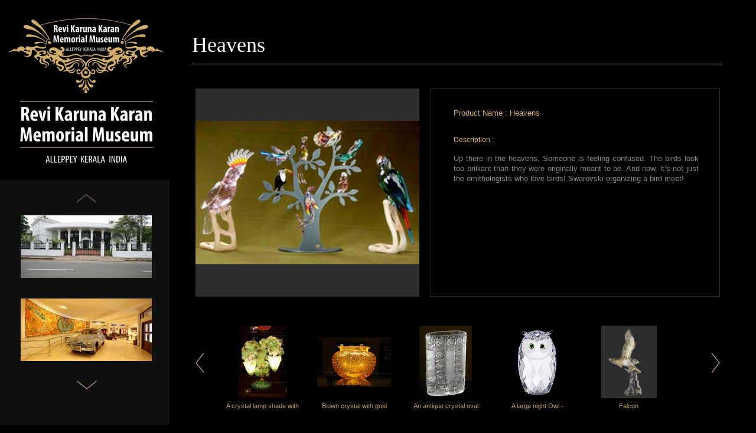

--- FILE ---
content_type: text/html; charset=UTF-8
request_url: http://rkkmuseum.com/product-detail/Heavens_31
body_size: 3950
content:
<!DOCTYPE html>
<html>
<head>
	<meta http-equiv="Content-Type" content="text/html; charset=utf-8" />	<title>	RKK Museum | ProductGalleries</title>
 
	<link href="/favicon.ico" type="image/x-icon" rel="icon" /><link href="/favicon.ico" type="image/x-icon" rel="shortcut icon" />
	<link rel="stylesheet" type="text/css" href="/css/style.css" />
	<link rel="stylesheet" type="text/css" href="/css/form_style.css" />
	<link rel="stylesheet" type="text/css" href="/css/paging.css" />
	<link rel="stylesheet" type="text/css" href="/css/inner.css" />

	<script type="text/javascript" src="/js/jquery-1.9.1.min.js"></script>
	<script type="text/javascript" src="/js/jquery.validate.js"></script>
	<script type="text/javascript" src="/js/prototype/prototype.js"></script>
	<script type="text/javascript" src="/js/scriptaculous/scriptaculous.js"></script>
	 
</head>
<body>
<!--main_Container start-->
<div class="main_Container">
	<!--text_Container start-->
	<div class="text_Container">
    	<!--textConTop start-->
    	<div class="textConTop">
        	<!--commonLeft start-->
        	<script>!window.jQuery && document.write(unescape('%3Cscript src="/js/jquery-1.9.1.min.js"%3E%3C/script%3E'))</script>
<!--
     LeftSlide JS
    -->
      
	<script type="text/javascript" src="/js/jquery.jcarousel.min.js"></script>
  
    <!--
      LeftSlide JS stylesheet
    -->
    
	<link rel="stylesheet" type="text/css" href="/css/skins/tango/skin.css" />
 
    <script type="text/javascript">
		jQuery(document).ready(function() {
			jQuery('#mycarousel').jcarousel({
				vertical: true,
				scroll: 2
			});
		});

	</script> 
<div class="commonLeft">	
	<!--useLogo start-->
	<div class="useLogo"> 
	<a href="/"><img src="/img/useLogo.png" alt="RRK Museum" width="287" height="160" /></a>    	
	</div>
    <!--useLogo End-->
   <!-- comName start-->
    <div class="comName">
    <img src="/img/comName.png" alt="RRK Museum" width="287" height="145" />    	
    </div>                
   <!--comName End-->
   <!--comLeftSlide start-->
   <div class="comLeftSlide">
   		<ul id="mycarousel" class="jcarousel jcarousel-skin-tango">
                      <li>                       
           <img src="/files/photo_gallery/image_upload/10/222x106_IMG_0070.JPG" alt="img_05" title="img_05" width="222" height="106" />           </li>       
                      <li>                       
           <img src="/files/photo_gallery/image_upload/8/222x106_IMG_0032.JPG" alt="img_03" title="img_03" width="222" height="106" />           </li>       
                      <li>                       
           <img src="/files/photo_gallery/image_upload/6/222x106_IMG_0021.JPG" alt="Img01" title="Img01" width="222" height="106" />           </li>       
                      <li>                       
           <img src="/files/photo_gallery/image_upload/7/222x106_IMG_0026%20copy.jpg" alt="img02" title="img02" width="222" height="106" />           </li>       
                      <li>                       
           <img src="/files/photo_gallery/image_upload/9/222x106_IMG_0066.JPG" alt="img_04" title="img_04" width="222" height="106" />           </li>       
                      <li>                       
           <img src="/files/photo_gallery/image_upload/11/222x106_IMG_0072.JPG" alt="img_06" title="img_06" width="222" height="106" />           </li>       
                      <li>                       
           <img src="/files/photo_gallery/image_upload/12/222x106_IMG_0074.JPG" alt="img_07" title="img_07" width="222" height="106" />           </li>       
                      <li>                       
           <img src="/files/photo_gallery/image_upload/13/222x106_IMG_0076.jpg" alt="img_08" title="img_08" width="222" height="106" />           </li>       
                      <li>                       
           <img src="/files/photo_gallery/image_upload/14/222x106_IMG_0078.jpg" alt="img_09" title="img_09" width="222" height="106" />           </li>       
                      <li>                       
           <img src="/files/photo_gallery/image_upload/15/222x106_222x106_IMG_0080.JPG" alt="img_10" title="img_10" width="222" height="106" />           </li>       
                      <li>                       
           <img src="/files/photo_gallery/image_upload/16/222x106_IMG_0084.JPG" alt="img_11" title="img_11" width="222" height="106" />           </li>       
                      <li>                       
           <img src="/files/photo_gallery/image_upload/17/222x106_IMG_0090.JPG" alt="img_12" title="img_12" width="222" height="106" />           </li>       
                      <li>                       
           <img src="/files/photo_gallery/image_upload/18/222x106_IMG_0097.JPG" alt="img_13" title="img_13" width="222" height="106" />           </li>       
                      <li>                       
           <img src="/files/photo_gallery/image_upload/20/222x106_IMG_0103.JPG" alt="img_15" title="img_15" width="222" height="106" />           </li>       
                      <li>                       
           <img src="/files/photo_gallery/image_upload/21/222x106_IMG_0125.JPG" alt="img_16" title="img_16" width="222" height="106" />           </li>       
                             
                                   
		</ul>
   
   </div>
    <!--comLeftSlide End-->
	</div>        	  
	     	  
	      <!--commonLeft End-->
            <!--inner_rightContainer start-->
            <div class="inner_rightContainer">    
            	<!--innerTextArea start-->        	
            	<div class="innerTextArea">
                			<!--For Trip Advisor--> 
                			
	                    <!--For Trip Advisor End--> 
	                   		
						  
  <!--For Slide-->
    
	<link rel="stylesheet" type="text/css" href="/css/slider.css" />
    
	<script type="text/javascript" src="/js/easySlider.js"></script>
    
	<script type="text/javascript">
        jQuery(document).ready(function(){	
           jQuery("#slider").easySlider({
               auto: true, 
                continuous: true,
                speed: 800,
                pause: 4000		
            });
        });	
    </script> 
    <!--For Slide End -->
  
  
  
 <div  id="listProduct">     
 	<!--For Sroll bar-->
   
    
	<link rel="stylesheet" type="text/css" href="/css/jquery.mCustomScrollbar.css" />
 
	<script>!window.jQuery && document.write(unescape('%3Cscript src="/js/jquery-1.9.1.min.js"%3E%3C/script%3E'))</script>
	<!-- custom scrollbars plugin -->
	    
	<script type="text/javascript" src="/js/jquery.mCustomScrollbar.concat.min.js"></script>
  

    <!--For Sroll bar End--> 
    
<script type="text/javascript">

 
function updateProduct(pid){
	 
	  jQuery.post('/ProductGalleries/detail', { pid:pid} ,function(data)
		{   
        	jQuery("#listProduct").html(jQuery.trim(data));
        	 jQuery("#content_1").mCustomScrollbar({
		        scrollButtons:{
		            enable:true
		        }
		    });
		},"html"); 
	
}
</script>  
    
 <!--pageTit start-->
<div class="pageTit">
	<div class="pageTit_Left">
		Heavens	</div>
   
</div>
<!--pageTit End-->
<!--pageContentsHere start-->
  <div class="pageContentsHere">
	<!--detailsCon start-->
<div class="detailsCon">
	<!--proDetails_Big start-->
	<div class="proDetails_Big">
    	<!--proDetails_BigLeft start-->
    		<div class="proDetails_BigLeft" style="background:url(/files/product_gallery/image_upload/31/024.jpg) no-repeat center #2d2d2d; background-size:contain;"></div>                               
    	<!--proDetails_BigLeft end-->
    		<script>
		(function($){
			jQuery(window).load(function(){
				jQuery("#content_1").mCustomScrollbar({
					scrollButtons:{
						enable:true
					}
				});
				//ajax demo fn
				jQuery("a[rel='load-content']").click(function(e){
					e.preventDefault();
					var $this=$(this),
						url=$this.attr("href");
					$this.addClass("loading");
					jQuery.get(url,function(data){
						$this.removeClass("loading");
						jQuery("#content_1 .mCSB_container").html(data); //load new content inside .mCSB_container
						jQuery("#content_1").mCustomScrollbar("update"); //update scrollbar according to newly loaded content
						jQuery("#content_1").mCustomScrollbar("scrollTo","top",{scrollInertia:200}); //scroll to top
					});
				});
				jQuery("a[rel='append-content']").click(function(e){
					e.preventDefault();
					var $this=jQuery(this),
						url=$this.attr("href");
					$this.addClass("loading");
					jQuery.get(url,function(data){
						$this.removeClass("loading");
						jQuery("#content_1 .mCSB_container").append(data); //append new content inside .mCSB_container
						jQuery("#content_1").mCustomScrollbar("update"); //update scrollbar according to newly appended content
						jQuery("#content_1").mCustomScrollbar("scrollTo","h2:last",{scrollInertia:2500,scrollEasing:"easeInOutQuad"}); //scroll to appended content
					});
				});
			});
		})(jQuery);
	</script> 
        <!--proDetails_BigRight start-->
    		<div class="proDetails_BigRight" id="content_1">
            	<!--proDetailsContents start-->
            	<div class="proDetailsContents" >
                	<!--productDetails_01 start-->
                	<span class="productDetails_01">
          	Product Name : Heavens<br>
            	                                                                    </span>
					<!--productDetails_01 End-->
                    <!--productDetails_02 start-->
                	<span class="productDetails_02">
                    	<span class="color">Description :</span> 
                    	<p>
	Up there in the heavens, Someone is feeling confused. The birds look too brilliant than they were originally meant to be. And now, it&rsquo;s not just the ornithologists who love birds! Swarovski organizing a bird meet!</p>
<br>
                        </span>
					<!--productDetails_02 End-->
                    
                </div>
                <!--proDetailsContents End-->
            </div>
    	<!--proDetails_BigRight end-->
    </div>
	<!--proDetails_Big End-->
</div>
	<!--detailsCon End-->
	
	
	
    <!--prodetailsSlide start-->
<div class="prodetailsSlide" id="slider">
	
	
	<ul style="height:150px;">  
 		<li style="height:150px;"> 
        	<!--proDetailThumbCon start-->
			<div class="proDetailThumbCon">
						
            	
            	<!--proBoxNew start-->
                    <div class="proBoxNew">
                        <!--thumb here-->
                        
                       
                        <div class="proThumb"  style="background:url(/files/product_gallery/image_upload/28/019.jpg)center no-repeat; background-size:contain; cursor:pointer;" onclick="updateProduct(28)">
                   <!--   <a href="/product-detail/Swarovski_28" title="Swarovski">-->

                        
                <div></div>        
                        
               <!--  </a>-->
                        </div>
                        <div class="proTitle">Swarovski</div>     
                        <!--thumb End-->                                                                               
                    </div>
    			<!--proBoxNew End-->  
                	                                 		
            		
            	
            	<!--proBoxNew start-->
                    <div class="proBoxNew">
                        <!--thumb here-->
                        
                       
                        <div class="proThumb"  style="background:url(/files/product_gallery/image_upload/29/022.jpg)center no-repeat; background-size:contain; cursor:pointer;" onclick="updateProduct(29)">
                   <!--   <a href="/product-detail/Woodpecker_29" title="Woodpecker">-->

                        
                <div></div>        
                        
               <!--  </a>-->
                        </div>
                        <div class="proTitle">Woodpecker</div>     
                        <!--thumb End-->                                                                               
                    </div>
    			<!--proBoxNew End-->  
                	                                 		
            		
            	
            	<!--proBoxNew start-->
                    <div class="proBoxNew">
                        <!--thumb here-->
                        
                       
                        <div class="proThumb"  style="background:url(/files/product_gallery/image_upload/30/021.jpg)center no-repeat; background-size:contain; cursor:pointer;" onclick="updateProduct(30)">
                   <!--   <a href="/product-detail/Shell_30" title="Shell">-->

                        
                <div></div>        
                        
               <!--  </a>-->
                        </div>
                        <div class="proTitle">Shell</div>     
                        <!--thumb End-->                                                                               
                    </div>
    			<!--proBoxNew End-->  
                	                                 		
            		
            	
            	<!--proBoxNew start-->
                    <div class="proBoxNew">
                        <!--thumb here-->
                        
                       
                        <div class="proThumb"  style="background:url(/files/product_gallery/image_upload/31/024.jpg)center no-repeat; background-size:contain; cursor:pointer;" onclick="updateProduct(31)">
                   <!--   <a href="/product-detail/Heavens_31" title="Heavens">-->

                        
                <div></div>        
                        
               <!--  </a>-->
                        </div>
                        <div class="proTitle">Heavens</div>     
                        <!--thumb End-->                                                                               
                    </div>
    			<!--proBoxNew End-->  
                	                                 		
            		
            	
            	<!--proBoxNew start-->
                    <div class="proBoxNew">
                        <!--thumb here-->
                        
                       
                        <div class="proThumb"  style="background:url(/files/product_gallery/image_upload/32/718565W240.jpg)center no-repeat; background-size:contain; cursor:pointer;" onclick="updateProduct(32)">
                   <!--   <a href="/product-detail/This-brightly-plumed-crystal-parrot-perched-on-a-wooden-piece---Swarovski._32" title="This brightly plumed crystal parrot perched on a wooden piece - Swarovski.">-->

                        
                <div></div>        
                        
               <!--  </a>-->
                        </div>
                        <div class="proTitle">This brightly plumed crystal parrot perched on a wooden piece - Swarovski.</div>     
                        <!--thumb End-->                                                                               
                    </div>
    			<!--proBoxNew End-->  
                               </div>
	             <!--proDetailThumbCon End-->
	                            
	             </li>
	                 <li style="height:150px;"> 
                 	<!--proDetailThumbCon start-->
                	<div class="proDetailThumbCon">
                                	                                 		
            		
            	
            	<!--proBoxNew start-->
                    <div class="proBoxNew">
                        <!--thumb here-->
                        
                       
                        <div class="proThumb"  style="background:url(/files/product_gallery/image_upload/33/IMG_0089.jpg)center no-repeat; background-size:contain; cursor:pointer;" onclick="updateProduct(33)">
                   <!--   <a href="/product-detail/A-crystal-lamp-shade-with-the-semblance-of-two-bunches-of-grapes--Venice_33" title="A crystal lamp shade with the semblance of two bunches of grapes- Venice">-->

                        
                <div></div>        
                        
               <!--  </a>-->
                        </div>
                        <div class="proTitle">A crystal lamp shade with the semblance of two bunches of grapes- Venice</div>     
                        <!--thumb End-->                                                                               
                    </div>
    			<!--proBoxNew End-->  
                	                                 		
            		
            	
            	<!--proBoxNew start-->
                    <div class="proBoxNew">
                        <!--thumb here-->
                        
                       
                        <div class="proThumb"  style="background:url(/files/product_gallery/image_upload/34/IMG_0088.jpg)center no-repeat; background-size:contain; cursor:pointer;" onclick="updateProduct(34)">
                   <!--   <a href="/product-detail/Blown-crystal-with-gold-inlay---Venice_34" title="Blown crystal with gold inlay - Venice">-->

                        
                <div></div>        
                        
               <!--  </a>-->
                        </div>
                        <div class="proTitle">Blown crystal with gold inlay - Venice</div>     
                        <!--thumb End-->                                                                               
                    </div>
    			<!--proBoxNew End-->  
                	                                 		
            		
            	
            	<!--proBoxNew start-->
                    <div class="proBoxNew">
                        <!--thumb here-->
                        
                       
                        <div class="proThumb"  style="background:url(/files/product_gallery/image_upload/35/026.jpg)center no-repeat; background-size:contain; cursor:pointer;" onclick="updateProduct(35)">
                   <!--   <a href="/product-detail/An-antique-crystal-oval-flower-vase-with-vertically-aligned-floral-designs---Germany_35" title="An antique crystal oval flower vase with vertically aligned floral designs - Germany">-->

                        
                <div></div>        
                        
               <!--  </a>-->
                        </div>
                        <div class="proTitle">An antique crystal oval flower vase with vertically aligned floral designs - Germany</div>     
                        <!--thumb End-->                                                                               
                    </div>
    			<!--proBoxNew End-->  
                	                                 		
            		
            	
            	<!--proBoxNew start-->
                    <div class="proBoxNew">
                        <!--thumb here-->
                        
                       
                        <div class="proThumb"  style="background:url(/files/product_gallery/image_upload/36/1.jpg)center no-repeat; background-size:contain; cursor:pointer;" onclick="updateProduct(36)">
                   <!--   <a href="/product-detail/A-large-night-Owl---swarovski_36" title="A large night Owl - swarovski">-->

                        
                <div></div>        
                        
               <!--  </a>-->
                        </div>
                        <div class="proTitle">A large night Owl - swarovski</div>     
                        <!--thumb End-->                                                                               
                    </div>
    			<!--proBoxNew End-->  
                	                                 		
            		
            	
            	<!--proBoxNew start-->
                    <div class="proBoxNew">
                        <!--thumb here-->
                        
                       
                        <div class="proThumb"  style="background:url(/files/product_gallery/image_upload/37/falcon.jpg)center no-repeat; background-size:contain; cursor:pointer;" onclick="updateProduct(37)">
                   <!--   <a href="/product-detail/Falcon_37" title="Falcon">-->

                        
                <div></div>        
                        
               <!--  </a>-->
                        </div>
                        <div class="proTitle">Falcon</div>     
                        <!--thumb End-->                                                                               
                    </div>
    			<!--proBoxNew End-->  
                               </div>
	             <!--proDetailThumbCon End-->
	                            
	             </li>
	                 <li style="height:150px;"> 
                 	<!--proDetailThumbCon start-->
                	<div class="proDetailThumbCon">
                                	                                 		
            		
            	
            	<!--proBoxNew start-->
                    <div class="proBoxNew">
                        <!--thumb here-->
                        
                       
                        <div class="proThumb"  style="background:url(/files/product_gallery/image_upload/38/Ji%20Xiang.jpg)center no-repeat; background-size:contain; cursor:pointer;" onclick="updateProduct(38)">
                   <!--   <a href="/product-detail/Ji-Xiang_38" title="Ji Xiang">-->

                        
                <div></div>        
                        
               <!--  </a>-->
                        </div>
                        <div class="proTitle">Ji Xiang</div>     
                        <!--thumb End-->                                                                               
                    </div>
    			<!--proBoxNew End-->  
                	                                 		
            		
            	
            	<!--proBoxNew start-->
                    <div class="proBoxNew">
                        <!--thumb here-->
                        
                       
                        <div class="proThumb"  style="background:url(/files/product_gallery/image_upload/39/Bald%20Eagle.jpg)center no-repeat; background-size:contain; cursor:pointer;" onclick="updateProduct(39)">
                   <!--   <a href="/product-detail/Bald-Eagle_39" title="Bald Eagle">-->

                        
                <div></div>        
                        
               <!--  </a>-->
                        </div>
                        <div class="proTitle">Bald Eagle</div>     
                        <!--thumb End-->                                                                               
                    </div>
    			<!--proBoxNew End-->  
                	                                 		
            		
            	
            	<!--proBoxNew start-->
                    <div class="proBoxNew">
                        <!--thumb here-->
                        
                       
                        <div class="proThumb"  style="background:url(/files/product_gallery/image_upload/64/swarovski-crystal-myriad-sabu-large-15.jpg)center no-repeat; background-size:contain; cursor:pointer;" onclick="updateProduct(64)">
                   <!--   <a href="/product-detail/Swarovski-Tiger---SABU_64" title="Swarovski Tiger - SABU">-->

                        
                <div></div>        
                        
               <!--  </a>-->
                        </div>
                        <div class="proTitle">Swarovski Tiger - SABU</div>     
                        <!--thumb End-->                                                                               
                    </div>
    			<!--proBoxNew End-->  
                	                                 		
                        
            
            </div>
            <!--proDetailThumbCon End-->	
		</li>
     </ul>
</div>
	<!--prodetailsSlide End-->
	
	    
  </div>                    
<!--pageContentsHere End-->
  </div>     
					 </div>                
                <!--innerTextArea End-->
                	   
         	 </div>
            <!--inner_rightContainer End-->
        </div>
    	<!--textConTop End-->
        
    </div>
	<!--text_Container End-->
    <!--userFooter start-->
   <div class="userFooter">
        	<!--commonMenu start-->
        	<div class="commonMenu">
        	<div class="useMenuItem">
 
            		<a href="/about-us" class="menuMore" title="About Us">About Us</a>            	</div>
            	<div class="useMenuItem">
 
            		<a href="/RKK" class="menuMore" title="RKK">RKK</a>            	</div>
            	                <div class="useMenuItem">
                <a href="/products/Crystals_3" class="menuMore" title="Crystals">Crystals</a>                	
                </div>
                                 <div class="useMenuItem">
                <a href="/products/Ivory_1" class="menuMore" title="Ivory">Ivory</a>                	
                </div>
                                 <div class="useMenuItem">
                <a href="/products/Others_9" class="menuMore" title="Others">Others</a>                	
                </div>
                                 <div class="useMenuItem">
                <a href="/products/Porcelain_5" class="menuMore" title="Porcelain ">Porcelain </a>                	
                </div>
                                  
                   <div class="useMenuItem">
                <a href="/Prodigal-Son" class="menuMore" title="Porcelain ">Prodigal Son</a>                	
                </div> 
                 
                 
                 
                   <div class="useMenuItem">
                <a href="/Kerala" class="menuMore" title="Porcelain ">Kerala</a>                	
                </div>
                 
                 
                 
                <div class="useMenuItem">
                <a href="/contact-us" class="menuMore" title="Contact Us">Contact Us</a> 
                </div>
            	<div class="useMenuHomeIcon">
            	<a href="/"><img src="/img/hIcon.png" title="RRK Museum" alt="RRK Museum" width="29" height="58" /></a>            	</div>
            </div>
        	<!--commonMenu end-->
            <!--footBand start-->
            <div class="footBand">
            	<!--footBand_Left start-->
            	<div class="footBand_Left">
                	<img src="/img/logo_rkk.jpg" alt="RKK" align="left" />                </div>
                <!--footBand_Left End-->
                <!--footBand_Right start-->
            	<div class="footBand_Right">
               
                	&copy; 2026
 Revikarunakaran Memorial Museum. All Rights Reserved. 
                
                </div> 
                <!--footBand_Right End-->           
            </div>
            <!--footBand End-->
        </div>   <!--userFooter End--> 
</div>
<!--main_Container End-->

	</body>
</html>


--- FILE ---
content_type: text/css
request_url: http://rkkmuseum.com/css/style.css
body_size: 770
content:
body, p, label, form, h1, h2, h3, h4, h5, h6,img{
	margin:0px;
	padding:0px;
}
a { 
	outline:none; 
	text-decoration:none;
	border:0;
	cursor:pointer;
}
p{
	
	text-align:justify;	
}

img{border:0;}
body{
	font-family:Arial, Helvetica, sans-serif;
	font-size:13px;
	color:#838383;
	line-height:17px;	
	background:#000000;
}
.main_Container{
	min-width:1280px;
	width:100%;
	height:auto;
	margin:0 auto;
}
.text_Container{
	width:1280px;
	height:auto;
	margin:0 auto;
	overflow:hidden;
	background:url(../img/innerconBg.jpg) repeat-y;
}
.textConTop{
	width:1280px;
	height:auto;
	overflow:hidden;
	margin:0 auto;	
}
.commonLeft{
	width:287px;
	height:auto;
	overflow:hidden;
	float:left;	
	background:#000000;
}
.userFooter{
	width:1280px;
	height:91px;
	overflow:hidden;
	margin:0 auto;	
}
.useLogo{
	width:287px;
	height:160px;
	overflow:hidden;
}
.comName{
	width:287px;
	height:145px;
	overflow:hidden;	
}
.comName{
	width:287px;
	height:145px;
	overflow:hidden;	
}
.comLeftSlide{
	width:287px;
	height:393px;
	overflow:hidden;
	background:#101010;
}
.rightContainer{
	width:993px;
	height:698px;
	overflow:hidden;
	float:right;	
	
}
.userFooter{
	min-width:1280px;
	width:100%;
	height:90px;
	overflow:hidden;
	margin:0 auto;		
}
.commonMenu{
	width:1280px;
	height:56px;
	overflow:hidden;
	margin:0 auto;	
	background:url(../img/bdr01.jpg) repeat-x top #000000;
}
.useMenuItem{
	width:130px;
	height:55px;
	overflow:hidden;
	float:left;
	background:url(../img/menuBdr.jpg) right no-repeat;
	font-family:Arial, Helvetica, sans-serif;
	font-size:14px;
	color:#d2ae6d;
	line-height:55px;
	text-transform:capitalize;
	text-align:center;
	letter-spacing:1.5px;
	margin:1px 0 0 0;
}
.useMenuHomeIcon{
	width:103px;
	height:55px;
	overflow:hidden;
	float:right;
	/*background:url(../img/menuBdr.jpg) left no-repeat;*/
	text-align:center;
	margin:1px 0 0 0;
}
.footBand{
	width:1280px;
	height:34px;
	overflow:hidden;
	margin:0 auto;
	background:#d2ae6d;
}
.footBand_Left{
	width:610px;
	height:34px;
	line-height:34px;
	font-size:10px;
	color:#5c4926;
	margin:0 0 0 0px;	
	float:left;
}
.footBand_Right{
	width:322px;
	height:34px;
	line-height:34px;
	font-size:10px;
	color:#5c4926;
	margin:0 0 0 0;	
	float:right;
}



/*"more" Classes Here*/

A.menuMore:link {COLOR:#d2ae6d; text-decoration:none;}
A.menuMore:visited {COLOR:#d2ae6d; text-decoration:none;  }
A.menuMore:hover {COLOR:#ad8f5a; text-decoration:none;  }



--- FILE ---
content_type: text/css
request_url: http://rkkmuseum.com/css/form_style.css
body_size: 1005
content:
.formwarp2{
	width:575px;
	height:auto;
	overflow:hidden;
	margin:30px 0 0 0;
	outline:none;
}
.space03{
	margin:0 0px 25px 0;	
	display:block;
	font-size:14px;
	height:30px;
	line-height:30px;	
	outline:none;	
}
 .contacts form{
	margin-top:23px;	
	outline:none;
}

.field{
	 height:31px;
	 width:307px;
	 margin:0 0 18px 0;
	 padding-left:10px;
	 background:url(../img/regfield.png) no-repeat;
	 border:0;
	 outline:none;
	 
}

.textarea_field{
	 border:0;
	 height:66px;
	 width:293px;
	 margin:0 0 18px 0;	 
	 padding:10px 3px 3px 10px;
	 background:url(../img/textareabg.png) no-repeat;
	 outline:none;
	 font-family:Arial, Helvetica, sans-serif;
	 font-size:12px;
}
.selectfield{
	 height:31px;
	 width:307px;
	 margin:0 0 18px 0;
	 padding:5px 5px 5px 10px;
	 background:url(../img/regfield.png) no-repeat;
	 border:none;
	 outline:none;
}
.selectfield option{
	background:#FFF;	
}
.submit_btn{
	display:block;
	float:left;	
	margin-right:5px;
	outline:none;
}
.captcha_block{
	width:auto;
	height:auto;
	overflow:hidden;
	display:block;
	outline:none;
	
}
label
{
    width:160px;
	height:auto;
	overflow:hidden;
	float:left;
	display:block;	
	text-align:right;
	margin:7px 26px 0 0;	
	outline:none;
	font-size:13px;
	
}
.submit{
	width:347px;
	height:auto;
	margin:0 0 0 98px;
	outline:none;
}
.submit_reg{
	width:347px;
	height:auto;
	margin:0px 0 0 187px;
	outline:none;
}
.cap{
	width:347px;
	height:30px;
	margin:0 0 0 0;
	outline:none;
}
	
#recaptcha_area{margin-left: 0px;}

.message{
	width:98%;
	height:40px;
	line-height:40px;
	font-family:"Myriad Pro", Arial;
	font-size:15px;
	text-align:center;	
	margin:0 auto;	
	/*background:#ecf1d3;*/
	color:#640000;
	margin-bottom:20px;
	font-weight:bold;
	outline:none;
}
.error-message{
	color:#FD9B33;	
	margin-bottom:5px;
	width:260px;
	margin-left:156px; 
	outline:none;
}
 
form .required label:after {
    color: #EE3322;
    content: "*";
    display: inline;
	outline:none;
}

form label.error{
	color:#EE3322;
	float:right; 
	display:block; 
	text-align:left;
	float: left;
	margin: -18px 0 0 188px;
	width: 306px;
	outline:none;
}
fieldset{
	border: 0 none;
    display: block;
    margin:0 0 3px 0;
	text-align:right;
	outline:none;
}
fieldset legend{
	color: #441908;
    display: block;
    float: left;
    height: auto;
    overflow: hidden;
    padding-right: 30px;
    text-align: right;
    width: 145px;
	outline:none;
	
	
}
fieldset label{
	display: block;
    float: left;
    margin: 0 0px 0 0;
    text-align: left;
    width: auto;
	outline:none;
	
}
fieldset legend label{
	display: block;
    float: left;
    margin: 0px 0px 0 0;
    text-align: left;
    width: 88px;
	text-align:right;
	outline:none;
}
fieldset input{
	float:left;
	outline:none;
	
}

form label.error::after{content: " ";}

.button{ 
	width:99px;
	height:34px;
 	background:url(../img/btnImgnew.png) no-repeat scroll 0 0; 
	border:0;
	display:block;
	float:left;
	color:#ffffff;
	font-weight:bold;
	cursor:pointer;
	position: relative;
    text-align: center; 
	padding-bottom:5px;   
	outline:none; 
}


--- FILE ---
content_type: text/css
request_url: http://rkkmuseum.com/css/paging.css
body_size: 342
content:
.paging {
    background: none repeat scroll 0 0 transparent;
    clear: both;
    color: #D2AE6D;
    margin-right: 5px;
    text-align: right;
}
.paging .current, .paging .disabled, .paging a {
    color: #D2AE6D;
    display: inline-block;
    font-weight: bold;
    padding: 5px 8px;
    text-decoration: none;
    text-transform: capitalize;
}
.paging > span {
    border: 1px solid #D2AE6D !important;
    display: inline-block;
    margin-bottom: 17px;
    margin-left: 3px;
    margin-top: 17px;
}
.paging > span:hover {
    background: none repeat scroll 0 0 #ffeacb;
    color: #333;
}
.paging .prev {
    color: #b4955d;
}
.paging .next {
    color: #b4955d;
}
.paging .disabled {
    color: #ffd384;
}
.paging .disabled:hover {
    background: none repeat scroll 0 0 transparent;
    color: #ffeacb;
}
.paging .current {
    background: none repeat scroll 0 0 #ffeacb;
    color: #333;
}


--- FILE ---
content_type: text/css
request_url: http://rkkmuseum.com/css/inner.css
body_size: 946
content:
.inner_rightContainer{
	width:993px;
	min-height:698px;
	height:auto;
	overflow:hidden;
	float:right;	
}
.innerTextArea{
	width:898px;
	height:auto;
	overflow:hidden;
	margin:0 0 0 38px;	
}
.pageTit{
	width:898px;
	height:66px;
	overflow:hidden;
	line-height:66px;
	font-size:36px;
	font-weight:normal;
	font-family:"Trajan Pro", "Times New Roman";
	color:#ffffff;
	margin:43px 0 0 0;
	background:url(../img/bdr02.jpg) bottom repeat-x;	
}
.pageContentsHere{
	width:100%;
	height:auto;
	overflow:hidden;	
	padding-bottom:10px;	
}
.pageContentsHere h1{
	font-family:"Myriad Pro Light", Arial;
	font-size:18px;
	font-weight:bold;
	color:#dcbd71;	
	letter-spacing:1px
}
.textStyle01{
	font-family:"Myriad Pro Light", Arial;
	font-size:12px;
	font-weight:normal;
	color:#cacaca;
	display:block;	
	margin:7px 0 0 0;
	letter-spacing:1px
}
.pageContentsHere p{
	margin:14px 0 0 0;	
	font-family:Arial, Helvetica, sans-serif;
	font-size:13px;
	color:#838383;
	line-height:17px;
	
}
.pageContentsHere h2{
	font-family:"Times New Roman", Times, serif;
	font-size:21px;
	font-weight:normal;
	color:#dcbd71;	
	letter-spacing:1px;
	margin:28px 0 0 0;
}
.bdr01{
	width:898px;
	height:1px;
	overflow:hidden;
	background:url(../img/bdr02.jpg) bottom repeat-x;	
	margin:12px 0 12px 0;
}
.proListCon{
	width:855px;
	height:auto;
	overflow:hidden;
	margin:41px 0 0 16px;
}
.proBox{
	width:125px;
	height:150px;
	overflow:hidden;
	float:left;	
	margin:0 57px 27px 0;
}
.proThumb{
	width:125px;
	height:123px;
	overflow:hidden;	
}
.proTitle{
	width:125px;
	height:26px;
	overflow:hidden;
	margin:0 0 0 0;
	line-height:26px;
	text-align:center;
	font-size:11px;
	color:#bda06b;	
}
.pageTit_Left{
	width:740px;
	height:66px;
	overflow:hidden;
	line-height:66px;
	float:left;
}
.pageTit_Right{
	width:143px;
	height:66px;
	overflow:hidden;
	line-height:62px;
	float:right;
	font-size:18px;
	color:#e9bf74;
	font-family:"Times New Roman", Times, serif;
	text-align:right;
	padding-right:12px;
}
.detailsCon{
	width:100%;
	height:auto;
	overflow:hidden;
	margin:41px 0 0 0;
}
.proDetails_Big{
	width:100%;
	height:353px;
	overflow:hidden;
}
.proDetails_BigLeft{
	width:379px;
	height:353px;
	overflow:hidden;
	float:left;
	background:#2d2d2d;
	margin:0 0 0 6px;	
}
.proDetails_BigRight{
	width:478px;
	height:295px;
	overflow:hidden;
	float:right;
	border:1px #2d2d2d solid;
	margin:0 4px 0 0;
	padding:28px 10px 28px 0;
}
.proDetailsContents{
	width:415px;
	height:auto;
	overflow:hidden;
	margin:0 0 0 38px;	
	
}
.productDetails_01{
	color:#d2ae6d;
	line-height:25px;
	font-size:13px;
	display:block;	
}
.productDetails_02{
	color:#838383;
	line-height:18px;
	font-size:12px;
	display:block;	
	text-align:justify;
	margin:24px 0 0 0;
}
.color{
	color:#d2ae6d;	
}
.prodetailsSlide{
	width:898px;
	height:152px;
	overflow:hidden;
	margin:49px 0 49px 0;	
}
.proDetailThumbCon{
	width:787px;
	height:150px;
	overflow:hidden;
	margin:0 0 0 57px;
}
.proBoxNew{
	width:125px;
	height:150px;
	overflow:hidden;
	float:left;	
	margin:0 30px 27px 0;
}
.lineNew{
	width:100%;
	height:1px;
	overflow:hidden;
	background:#3f321f;	
}

/*"Image Margin" Classes Here*/

.imgMargin{margin:4px 16px 0 57px;}
.imgMargin2{margin:4px 0 0 10px;}
.imgMargin3{margin:4px 10px 15px 0;}

--- FILE ---
content_type: text/css
request_url: http://rkkmuseum.com/css/skins/tango/skin.css
body_size: 484
content:
.jcarousel-skin-tango .jcarousel-container {
   
   padding:60px 0 50px 0;
   
}
.jcarousel-skin-tango .jcarousel-direction-rtl {
	direction: rtl;
}
.jcarousel-skin-tango .jcarousel-container-vertical {
    width:222px;
	height:344px;
    overflow:hidden;
	margin:0 0 0 35px;
}
.jcarousel-skin-tango .jcarousel-clip {
  
}
.jcarousel-skin-tango .jcarousel-clip-vertical {
    width:222px;
	height:247px;
	overflow:hidden;
}
.jcarousel-skin-tango .jcarousel-item {
    width:222px;
	height:106px;
	
}
.jcarousel-skin-tango .jcarousel-item-vertical {
    margin-bottom: 35px;
}
.jcarousel-skin-tango .jcarousel-item-placeholder {
    background: #fff;
    color: #000;
}

/**
 *  Vertical Buttons
 */
.jcarousel-skin-tango .jcarousel-next-vertical {
    position: absolute;
    bottom: 94px;
    left: 95px;
    width: 34px;
    height: 32px;
    cursor: pointer;
    background: transparent url(next-vertical.png) no-repeat 0 0;
}

.jcarousel-skin-tango .jcarousel-next-vertical:hover,
.jcarousel-skin-tango .jcarousel-next-vertical:focus {
    background-position: 0 -32px;
}

.jcarousel-skin-tango .jcarousel-next-vertical:active {
    background-position: 0 -64px;
}

.jcarousel-skin-tango .jcarousel-next-disabled-vertical,
.jcarousel-skin-tango .jcarousel-next-disabled-vertical:hover,
.jcarousel-skin-tango .jcarousel-next-disabled-vertical:focus,
.jcarousel-skin-tango .jcarousel-next-disabled-vertical:active {
    cursor: default;
    background-position: 0 -96px;
}

.jcarousel-skin-tango .jcarousel-prev-vertical {
    position: absolute;
    top: 21px;
    left: 95px;
    width: 34px;
    height: 32px;
    cursor: pointer;
    background: transparent url(prev-vertical.png) no-repeat 0 0;
}

.jcarousel-skin-tango .jcarousel-prev-vertical:hover,
.jcarousel-skin-tango .jcarousel-prev-vertical:focus {
    background-position: 0 -32px;
}

.jcarousel-skin-tango .jcarousel-prev-vertical:active {
    background-position: 0 -64px;
}

.jcarousel-skin-tango .jcarousel-prev-disabled-vertical,
.jcarousel-skin-tango .jcarousel-prev-disabled-vertical:hover,
.jcarousel-skin-tango .jcarousel-prev-disabled-vertical:focus,
.jcarousel-skin-tango .jcarousel-prev-disabled-vertical:active {
    cursor: default;
    background-position: 0 -96px;
}


--- FILE ---
content_type: text/css
request_url: http://rkkmuseum.com/css/slider.css
body_size: 409
content:
@charset utf-8;img{border:none;}
.graphic,#prevBtn,#nextBtn,#slider1prev,#slider1next{
	display:block;
	overflow:hidden;
	text-indent:-8000px;
	margin:0;padding:0;	
}
#slider ul,#slider li,#slider2 ul,#slider2 li{
	list-style:none;
	margin:0;
	padding:0;
	}
#slider li,#slider2 li{	
	width:898px;
	height:150px;
	overflow:hidden;
	margin:0 auto;
	}
#prevBtn,#slider1prev{
	display:block;
	width:15px;
	height:34px;
	/*left:49px;
	top:250px;*/
	margin:-153px 0 0 6px;
	float:left;
	z-index:50;
	position:absolute;
	}
#nextBtn,#slider1next{
	display:block;
	width:15px;
	height:34px;
	/*right:43px;
	top:250px;*/
	margin:-153px 0 0 879px;
	z-index:150000;
	position:absolute;
	
}	
		
#prevBtn a,#nextBtn a,#slider1next a,#slider1prev a{
	display:block;
	position:absolute;
	width:15px;
	height:34px;
	background:url(../img/slideLeft.png) no-repeat 0 0;
	z-index:50;
	position:absolute;
	
	}
#nextBtn a,#slider1next a{
	display:block;
	position:relative;
	width:15px;
	height:34px;
	background:url(../img/slideRight.png) no-repeat 0 0;
	z-index:50;
	position:absolute;
	}